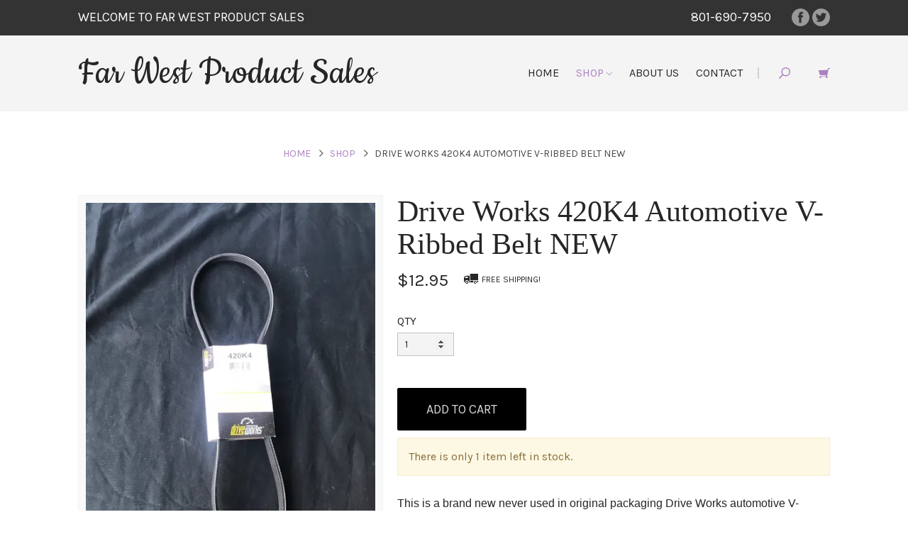

--- FILE ---
content_type: text/html; charset=utf-8
request_url: https://farwestproductsales.com/products/drive-works-420k4-automotive-v-ribbed-belt-new
body_size: 11609
content:
<!DOCTYPE html>
<!--[if IE 8]><html class="ie8"> <![endif]-->
<!--[if (gt IE 8)|!(IE)]><!--> <html> <!--<![endif]-->
<head>


<title>Drive Works 420K4 Automotive V-Ribbed Belt NEW | Far West Product Sales</title>
<meta charset="utf-8" />
<meta http-equiv='X-UA-Compatible' content='IE=edge,chrome=1' />
<meta content="text/html; charset=UTF-8" http-equiv="Content-Type" />
<meta content="width=device-width, initial-scale=1.0, maximum-scale=1" name="viewport">




<meta content="authenticity_token" name="csrf-param">


<meta content="f+X4+gUILv+70pHaMQkQ/SAEz0YCHPylqeSxDu9bpUuqSpGJzQshU7pndLAQwhOMIiAOyQVgey6oQLzuFolzPw==" name="csrf-token">



<meta property="og:title" content="Drive Works 420K4 Automotive V-Ribbed Belt NEW" />
<meta property="og:type" content="product" />
<meta property="og:price:amount" content="12.95" />
<meta property="og:price:currency" content="USD" />



<meta property="og:image" content="https://isteam.wsimg.com/ip/28f352d8-b0da-40ef-862a-fd8367b2682c/ols/4852_original/:/rs=w:600,h:600" />


<link rel="stylesheet" type="text/css" href="//onlinestore.wsimg.com/assets/themes/__master/assets/stylesheets/master_styles-cf0c0c8e26a4d0cb63b95a52f10b7d3efee024c378c38c93d6e0a7c08d9ed9ff.css">

  
<link rel="stylesheet" type="text/css" href="//onlinestore.wsimg.com/assets/themes/019/V1/assets/stylesheets/style-97f7dd3b982b23b6f84b2c0f6b4ebb569268a88f89c29acff4a79d0e52072a6b.css">




  
  
  
  



  <!-- HTML5 Shim and Respond.js IE8 support of HTML5 elements and media queries -->
  <!-- WARNING: Respond.js doesn't work if you view the page via file:// -->
  <!--[if lt IE 9]>
    <script src="https://oss.maxcdn.com/libs/html5shiv/3.7.0/html5shiv.js"></script>
    <script src="https://oss.maxcdn.com/libs/respond.js/1.3.0/respond.min.js"></script>
  <![endif]-->
  <script type="text/javascript" src="//onlinestore.wsimg.com/assets/themes/__master/assets/javascripts/lib/modernizr-7f36db35a47964e2900425a71fc9064f85423f90871322ae1b22a08a27179a40.js"></script>
  
  <style>
@import url(//netdna.bootstrapcdn.com/font-awesome/4.3.0/css/font-awesome.css);

.page-products .title-row .nav-pills li a{
    margin-bottom: 7px;
}
</style>


<script type="text/javascript">
  var DeferredLoader = (function () {

    function downloadJS(script) {
      var element = document.createElement("script");
      element.src = script;
      document.body.appendChild(element);
    }

    return {
      addScript: function (script) {
        var add = function () {
          downloadJS(script);
        };

        if (window.addEventListener) {
          window.addEventListener("load", add, false);
        } else if (window.attachEvent) {
          window.attachEvent("onload", add);
        } else {
          window.onload = add;
        }
      }
    };
  })();
</script>

<script type="text/javascript">
  window.currency = {"symbol":"$","format":"%u%n","with_currency":false,"currency":"USD","decimal_mark":".","thousands_separator":",","precision":2} || {};
</script>
</head>


<body class="page-products">
<div id="main-wrapper">
  <div class="wrapper">
    <div class="promo-bar">
  <div class="container">
    <div class="row">
      <div class="col-sm-12">
        <div class="promo-table">
          
          <div class="promo">
            <a href="/products">
            WELCOME TO FAR WEST PRODUCT SALES
            </a>
          </div>
          
          <div class="phone-social">
            
            <div class="phone">
              801-690-7950
            </div>
            
            <div class="social">
              
              <div class="icon-wrapper">
                <a href="http://facebook.com/far-west-product-sales-143881702844172" class="icon icon-facebook" target="_blank"></a>
              </div>
              
              
              <div class="icon-wrapper">
                <a href="http://twitter.com/#" class="icon icon-twitter" target="_blank"></a>
              </div>
              
              
              
              
            </div>
          </div>
        </div>
      </div>
    </div>
  </div>
</div>

<div class="header not-home">
  <div class="navbar-table container">
    <div class="logo-wrapper">
      



<div class="name n-medium"><a href="/" >Far West Product Sales</a></div>


    </div>

    <div class="nav-wrapper">

      <div class="nav-table">

        <div class="nav navbar collapse" id="main-menu">
          
          
          <div class="">
            <a  href="/">Home</a>
          </div>
          
          
          
          <div class="dropdown active">
            <a href="/products" class="dropdown-toggle" data-toggle="dropdown" data-hover="dropdown">Shop <span class="icon-chevron-down"></span></a>
            <div class="dropdown-menu">
              <div class="arrow-up"></div>
              <ul id="nav-cat-list">
                <li class="view-all "><a href="/products">Shop All</a></li>
                

    
      <li >
  <a href="/t/faucets-sinks-and-bathshower-trims">Faucets, Sinks and Bath/Shower Trims</a>
  
  
  
</li>
    
      <li >
  <a href="/t/lighting">Lighting</a>
  
  
  
</li>
    
      <li >
  <a href="/t/healthcare-and-lab">Healthcare and Lab</a>
  
  
  
</li>
    
      <li >
  <a href="/t/automotivemotorcycle-parts-and-accessories">Automotive/Motorcycle Parts and Accessories</a>
  
  
  
</li>
    
      <li >
  <a href="/t/commercial-kitchen-equipment">Commercial Kitchen Equipment</a>
  
  
  
</li>
    
      <li >
  <a href="/t/sewing-and-embroidery-equipment">Sewing and Embroidery Equipment</a>
  
  
  
</li>
    
      <li >
  <a href="/t/cameras-and-photography">Cameras and Photography</a>
  
  
  
</li>
    
      <li >
  <a href="/t/pet-supplies-and-accessories">Pet Supplies and Accessories</a>
  
  
  
</li>
    
      <li >
  <a href="/t/outdoor-and-sporting-goods">Outdoor and Sporting Goods</a>
  
  
  
</li>
    
      <li >
  <a href="/t/business-and-industrial">Business and Industrial</a>
  
  
  
</li>
    
      <li >
  <a href="/t/home-and-garden">Home and Garden</a>
  
  
  
</li>
    
      <li >
  <a href="/t/farming-equipment-and-machinery">Agricultural/Farming Equipment, Machinery and Accessories</a>
  
</li>
    
      <li >
  <a href="/t/military-fire-and-police-equipment-misc">Military, Fire and Police Equipment (Misc)</a>
  
</li>
    
      <li >
  <a href="/t/salon-and-beauty-equipment-and-supplies">Salon and Beauty Equipment and supplies</a>
  
</li>
    
      <li >
  <a href="/t/construction">Construction</a>
  
  
  
</li>
    
      <li >
  <a href="/t/wiring">Wiring</a>
  
</li>
    
      <li >
  <a href="/t/plumbing">Plumbing</a>
  
  
  
</li>
    
      <li >
  <a href="/t/computers-and-networking">Computers and Networking</a>
  
  
  
</li>
    
      <li >
  <a href="/t/office-equipment-and-furniture">Office Equipment and Furniture</a>
  
  
  
</li>
    
      <li >
  <a href="/t/janitorial">Janitorial</a>
  
  
  
</li>
    
      <li >
  <a href="/t/boat-parts-and-accessories">Boat parts and Accessories</a>
  
</li>
    
      <li >
  <a href="/t/recreational-vehicles-parts-and-accessories">Recreational Vehicles Parts and Accessories</a>
  
  
  
</li>
    
      <li >
  <a href="/t/filters">Filters</a>
  
</li>
    
      <li >
  <a href="/t/electrical">Electrical</a>
  
</li>
    
      <li >
  <a href="/t/actuators">Actuators</a>
  
</li>
    
      <li >
  <a href="/t/party-supplies-and-equipment">Party Supplies and Equipment</a>
  
</li>
    
      <li >
  <a href="/t/exceciseweightliftinggym-equipment">Excecise/Weightlifting/Gym Equipment</a>
  
</li>
    
      <li >
  <a href="/t/musical-instruments-and-equipment">Musical Instruments and Equipment</a>
  
  
  
</li>
    
      <li >
  <a href="/t/winches-and-hoists">Winches and Hoists</a>
  
</li>
    
      <li >
  <a href="/t/shipping-equipment-and-supplies">Shipping Equipment and Supplies</a>
  
  
  
</li>
    
      <li >
  <a href="/t/books">Books</a>
  
  
  
</li>
    
      <li >
  <a href="/t/jewelry-equipment-and-tools">Jewelry Equipment and Tools</a>
  
</li>
    
      <li >
  <a href="/t/artwork-paintingsposters-etc">Artwork Paintings/Posters ETC</a>
  
</li>
    
      <li >
  <a href="/t/animal-control-and-pest-control-products-and-equipment">Animal Control and Pest control Products and Equipment</a>
  
</li>
    
      <li >
  <a href="/t/paper-and-paper-products-all-types">Paper and Paper Products All Types</a>
  
</li>
    
      <li >
  <a href="/t/hydraulic-valves">Hydraulic valves</a>
  
</li>
    
      <li >
  <a href="/t/lighting-and-light-fixtures">Lighting and Light Fixtures</a>
  
</li>
    
      <li >
  <a href="/t/balloons">Balloons</a>
  
</li>
    
      <li >
  <a href="/t/fasteners">Fasteners</a>
  
</li>
    
      <li >
  <a href="/t/hose">Hose</a>
  
</li>
    
      <li >
  <a href="/t/furniture--furniture-parts-plus-accessories">Furniture &amp; Furniture Parts Plus Accessories</a>
  
</li>
    
      <li >
  <a href="/t/solar">Solar</a>
  
</li>
    
      <li >
  <a href="/t/hats">Hats</a>
  
</li>
    
      <li >
  <a href="/t/clothing--clothes">Clothing / Clothes</a>
  
</li>
    
      <li >
  <a href="/t/construction-material">Construction Material</a>
  
</li>
    
      <li >
  <a href="/t/phones-parts-and-accessories">Phones Parts and Accessories</a>
  
</li>
    
      <li >
  <a href="/t/rc-cars--parts--accessories">RC Cars &amp; Parts + Accessories</a>
  
</li>
    



              </ul>
            </div>
          </div>
          
          
          
          <div class="">
            <a  href="/about">About Us</a>
          </div>
          
          
          
          <div class="">
            <a  href="/contact">Contact</a>
          </div>
          
          
        </div>

        <div id="search-cart" class="search-cart one-digit">
          <div class="inset">
            <div class="divider"></div>
            <div class="search-widget">
              <div class="search-icon search-opener">
  <svg version="1.1" xmlns="http://www.w3.org/2000/svg" xmlns:xlink="http://www.w3.org/1999/xlink" x="0px" y="0px" viewBox="0 0 50 50" enable-background="new 0 0 50 50" xml:space="preserve">
    <path d="M30.464,0C19.672,0,10.927,8.746,10.927,19.534c0,4.493,1.523,8.628,4.072,11.931L0.217,46.243c-0.29,0.29-0.29,0.76,0,1.05
    l2.487,2.486c0.289,0.29,0.758,0.29,1.048,0L18.534,35c3.302,2.55,7.438,4.07,11.931,4.07C41.251,39.07,50,30.32,50,19.534
    C49.996,8.746,41.251,0,30.464,0z M30.464,34.811c-8.438,0-15.278-6.839-15.278-15.277c0-8.437,6.841-15.275,15.278-15.275
    c8.437,0,15.278,6.839,15.278,15.275C45.743,27.97,38.901,34.811,30.464,34.811z"/>
  </svg>
</div>

            </div>
            
            <div class="cart-widget">
              <a id="cart-info" href="/cart">
  <div class="cart-icon">
    <svg version="1.1" xmlns="http://www.w3.org/2000/svg" xmlns:xlink="http://www.w3.org/1999/xlink" x="0px" y="0px" viewBox="0 0 50 50" enable-background="new 0 0 50 50" xml:space="preserve">
      <path d="M43.554,3.207c-1.729,0-3.169,1.203-3.55,2.813L39.99,6.033l-1.265,5.233L1.309,12.905c-0.405,0.083-0.77,0.247-1.092,0.494
      c-0.241,0.492-0.281,0.902-0.122,1.229l5.169,18.374c0.243,0.493,0.645,0.781,1.213,0.862l27.074,1.025l-1.313,4.028H8.98
      c-0.136,0-0.877-0.058-1.164-0.058c-2.19,0-3.967,1.776-3.967,3.968c0,2.19,1.776,3.965,3.967,3.965c2.19,0,3.966-1.775,3.966-3.967
      c0-0.425-0.084-0.828-0.209-1.211c0.005-0.018,0.011-0.035-0.009-0.073h20.676c0.03,0,0.064-0.005,0.096-0.005
      c-0.139,0.405-0.233,0.834-0.233,1.289c0,2.191,1.777,3.967,3.967,3.967s3.966-1.775,3.966-3.967c0-1.748-1.141-3.217-2.71-3.745
      l6.615-31.968L50,7.053V3.207H43.554z"/>
    </svg>
  </div>
  <span id="cart-display" style="display:none"><div id="cart-count" class="cart-count">0</div></span>
</a>

            </div>
            
            <div class="toggle-menu" data-toggle="collapse" data-target="#main-menu">
              <div class="bar bar-1"></div>
              <div class="bar bar-2"></div>
              <div class="bar bar-3"></div>
            </div>
          </div>
        </div>

        <div class="navbar-els">
  <form class="search-form clearfix" role="search" method="GET" action="/products">
    <button type="submit" id="search-button" class="btn-none">
      <div class="search-icon search-opener">
  <svg version="1.1" xmlns="http://www.w3.org/2000/svg" xmlns:xlink="http://www.w3.org/1999/xlink" x="0px" y="0px" viewBox="0 0 50 50" enable-background="new 0 0 50 50" xml:space="preserve">
    <path d="M30.464,0C19.672,0,10.927,8.746,10.927,19.534c0,4.493,1.523,8.628,4.072,11.931L0.217,46.243c-0.29,0.29-0.29,0.76,0,1.05
    l2.487,2.486c0.289,0.29,0.758,0.29,1.048,0L18.534,35c3.302,2.55,7.438,4.07,11.931,4.07C41.251,39.07,50,30.32,50,19.534
    C49.996,8.746,41.251,0,30.464,0z M30.464,34.811c-8.438,0-15.278-6.839-15.278-15.277c0-8.437,6.841-15.275,15.278-15.275
    c8.437,0,15.278,6.839,15.278,15.275C45.743,27.97,38.901,34.811,30.464,34.811z"/>
  </svg>
</div>

    </button>
    <div class="search-wrap collapse" id="search-wrap">
      <label class="sr-only" for="search">Search</label>
      <input type="text" class="form-control" id="search" name="keywords" placeholder="Search">
    </div>
  </form>
</div>

      </div>
    </div>
  </div>
</div>

    <div class="main-content">
      
      <div class="front-content">
        <div class="container">
      
      

<div class="row">
  <div class="breadcrumb-wrapper">
    <div class="col-sm-12">
      <ol class="breadcrumb" id="breadcrumb">
        <li><a href="/">Home</a></li>
        
        
        <li><a href="/products">Shop</a></li>
        
        <li>Drive Works 420K4 Automotive V-Ribbed Belt NEW</li>
        
      </ol>
    </div>
  </div>
</div>

<div class="page-wrapper">
  <div class="row product-detail">
    <div class="col-sm-5 img-col">
      <div class="images-wrapper">
  <div id="image-main">
    <ul class="bxslider">
    
      <li><div class="image-table"><div class="image-cell"><img src="https://isteam.wsimg.com/ip/28f352d8-b0da-40ef-862a-fd8367b2682c/ols/4852_original/:/rs=w:600,h:600"></div></div></li>
    
      <li><div class="image-table"><div class="image-cell"><img src="https://isteam.wsimg.com/ip/28f352d8-b0da-40ef-862a-fd8367b2682c/ols/4853_original/:/rs=w:600,h:600"></div></div></li>
    
    </ul>
    <div class="overlay" data-toggle="modal" data-target="#product-modal"></div>
    <div class="control-wrapper prev-wrapper"><div class="bx-prev"></div></div>
    <div class="control-wrapper next-wrapper"><div class="bx-next"></div></div>
  </div>

  
  <div class="single-product-thumbs" id="product-thumbs">
    
    <li class="active" data-index=0 data-url="https://isteam.wsimg.com/ip/28f352d8-b0da-40ef-862a-fd8367b2682c/ols/4852_original/:/rs=w:600,h:600">
      <div style='background-image:url("https://isteam.wsimg.com/ip/28f352d8-b0da-40ef-862a-fd8367b2682c/ols/4852_original/:/rs=w:100,h:100");'></div>
    </li>
    
    <li class="" data-index=1 data-url="https://isteam.wsimg.com/ip/28f352d8-b0da-40ef-862a-fd8367b2682c/ols/4853_original/:/rs=w:600,h:600">
      <div style='background-image:url("https://isteam.wsimg.com/ip/28f352d8-b0da-40ef-862a-fd8367b2682c/ols/4853_original/:/rs=w:100,h:100");'></div>
    </li>
    
  </div>
  
</div>

    </div>
    <div class="col-sm-7">

      <h1 class="single-product-title" id="product-name">
        Drive Works 420K4 Automotive V-Ribbed Belt NEW
      </h1>
      

<div class="single-product-price" id="product-price" data-price="$12.95" >
  
  <span id="regular-price" class="has-free-ship">$12.95</span>
  <span id="sale-price"></span>
  
  
    <div class="free-shipping">
  <div class="ship-table">
    <svg version="1.1" id="Layer_1" xmlns="http://www.w3.org/2000/svg" xmlns:xlink="http://www.w3.org/1999/xlink" x="0px" y="0px" viewBox="6.943 12.685 20 14" enable-background="new 6.943 12.685 20 14" xml:space="preserve">
    <path display="none" d="M39.451,34.034c0,2.032-1.578,3.61-3.611,3.61s-3.611-1.578-3.611-3.61
      s1.578-3.611,3.611-3.611S39.451,32.002,39.451,34.034z M35.612,32.002c-1.13,0-1.806,0.902-1.806,1.805s0.902,1.806,1.806,1.806
      c1.13,0,1.806-0.903,1.806-1.806S36.742,32.002,35.612,32.002z"/>
    <rect x="6.938" y="13.03" display="none" width="20.322" height="15.581"/>
    <path display="none" d="M17.999,33.58c0,2.032-1.578,3.61-3.611,3.61s-3.611-1.578-3.611-3.61
      c0-2.033,1.579-3.611,3.611-3.611S17.999,31.547,17.999,33.58z M14.388,31.773c-1.13,0-1.806,0.903-1.806,1.807
      c0,0.902,0.903,1.805,1.806,1.805s1.806-0.902,1.806-1.805C16.193,32.677,15.291,31.773,14.388,31.773z"/>
    <path display="none" d="M28.384,34.255V19.356V17.55h8.358c0,0,6.32,0.455,6.32,6.32v8.579l-1.357,1.578h-0.903
      c0,0,0.454-5.644-5.417-5.644c0,0-5.195-0.228-5.195,5.644h-1.806V34.255z M37.19,19.804c-2.708,0-4.065,0-4.065,0v3.384h5.645
      h1.805C40.581,23.194,39.678,19.804,37.19,19.804z"/>
    <path display="none" d="M6.938,29.969h3.611c0,0-1.806,1.805-1.578,4.293H6.938V29.969z"/>
    <path display="none" d="M27.26,29.969h-9.034c0,0,1.806,1.805,1.578,4.293h7.45v-4.293H27.26z"/>
    <path d="M10.976,22.635c1.119,0,2.025,0.907,2.025,2.026c0,1.119-0.906,2.025-2.025,2.025c-1.118,0-2.029-0.902-2.029-2.025
      C8.946,23.542,9.857,22.635,10.976,22.635z M9.927,24.661c0,0.578,0.468,1.048,1.049,1.048c0.582,0,1.049-0.466,1.049-1.048
      c0-0.578-0.468-1.05-1.049-1.05C10.395,23.611,9.927,24.083,9.927,24.661z"/>
    <rect x="15.703" y="12.685" width="11.24" height="8.974"/>
    <path d="M22.857,22.635c1.119,0,2.026,0.907,2.026,2.026c0,1.119-0.907,2.025-2.026,2.025c-1.118,0-2.026-0.906-2.026-2.025
      C20.832,23.542,21.739,22.635,22.857,22.635z M21.808,24.661c0,0.577,0.467,1.048,1.049,1.048c0.577,0,1.05-0.468,1.05-1.048
      c0-0.581-0.469-1.05-1.05-1.05C22.279,23.611,21.808,24.08,21.808,24.661z"/>
    <path d="M13.956,24.813c0-3.235-2.863-3.155-2.863-3.155c-3.294,0-2.979,3.155-2.979,3.155H7.682l-0.738-0.936v-4.77
      c0-3.254,3.469-3.565,3.469-3.565h4.6v0.995v8.28h-1.057V24.813z M8.318,18.658h0.955h3.155v-1.89c0,0-0.684,0-2.219,0
      C8.727,16.771,8.318,18.658,8.318,18.658z"/>
    <path d="M26.943,22.416h-1.959c0,0,1.032,1.005,0.853,2.409h1.106V22.416z"/>
    <path d="M15.703,22.416h5.009c0,0-1.032,1.005-0.852,2.409h-4.157V22.416z"/>
    </svg>
    <span>Free Shipping!</span>
  </div>
</div>

  
</div>
      
      <form id="product-form" class="form-vertical">
        <script type="text/javascript">
window.variantMap = {"":{"value_ids":[],"id":1164,"price":12.95,"price_sale":0.0,"on_sale":false,"out_of_stock":false}} || {};
</script>

<div class="required-legend pull-right" style="display: none;">Required</div>



        <div class="form-group">
          <label>QTY</label>
          <input type="number" id="product-quantity" class="form-control single-product-qty input-sm" name="quantity" min="1" max="999" value="1" pattern="[0-9]*">
        <input type="hidden" name="variant_id" value="1164">
        </div>
        <input type="submit" value="Add to Cart" data-adding="Adding to cart..." class="btn btn-primary" id="product-submit" >
        

<p id="cartGo"></p>

        <div id="quantity-warning">
          
	
  



  
  <div class="alert alert-warning" data-id="1164">
    <span>There is only 1 item left in stock.</span>
  </div>
  





        </div>
      </form>

      
      <div class="single-product-description" id="product-description">
        <p style="margin-bottom:0px;font-size:12px;line-height:normal;font-family:Helvetica;"><span style="font-size:12pt;">This is a brand new never used in original packaging Drive Works automotive V-Ribbed belt model 420K4</span></p><p style="margin-bottom:0px;font-size:12px;line-height:normal;font-family:Helvetica;"><span style="font-size:12pt;"></span><br></p><p style="margin-bottom:0px;font-size:12px;line-height:normal;font-family:Helvetica;"><span style="font-size:12pt;">Any questions feel free to ask </span></p><p>


</p><p style="margin-bottom:0px;font-size:12px;line-height:normal;font-family:Helvetica;"><span style="font-size:12pt;">Thanks for looking </span></p><p style="margin-bottom:0px;font-size:12px;line-height:normal;font-family:Helvetica;"><span style="font-size:12pt;"><br></span></p><p style="margin-bottom:0px;font-size:12px;line-height:normal;font-family:Helvetica;"><span style="font-size:12pt;"><br></span></p><p style="margin-bottom:0px;font-size:12px;line-height:normal;font-family:Helvetica;"><span style="font-size:12pt;"><br></span></p><p style="margin-bottom:0px;font-size:12px;line-height:normal;font-family:Helvetica;"><span style="font-size:12pt;"><br></span></p><p style="margin-bottom:0px;font-size:12px;line-height:normal;font-family:Helvetica;"><span style="font-size:12pt;"><br></span></p><p style="margin-bottom:0px;font-size:12px;line-height:normal;font-family:Helvetica;"><span style="font-size:12pt;"><br></span></p><p style="margin-bottom:0px;font-size:12px;line-height:normal;font-family:Helvetica;"><span style="font-size:12pt;">2B10</span></p>
      </div>
      

      
      <div class="single-product-share">
                  <!-- AddThis Button BEGIN -->
          <div class="addthis_toolbox addthis_default_style addthis_32x32_style">
          <a class="addthis_button_preferred_1"></a>
          <a class="addthis_button_preferred_2"></a>
          <a class="addthis_button_preferred_3"></a>
          <a class="addthis_button_preferred_4"></a>
          <a class="addthis_button_compact"></a>
          <a class="addthis_counter addthis_bubble_style"></a>
          </div>
          <script type="text/javascript">DeferredLoader.addScript("//s7.addthis.com/js/300/addthis_widget.js#pubid=xa-533b315e1e8a93af");</script>
          <!-- AddThis Button END -->

      </div>
      
    </div>
  </div>

  
</div>
<div class="f-products h-alternate no-reviews">
  
  <div class="container">
    <div class="row">
      <div class="col-sm-12">
        



<div class="products featured-products">
  
  <a href="/products" id="featured-all">View All Products</a>
  </h2>
  <div class="row ">
    
    
    <div class="col-sm-4 col-xs-12">
      <div class="product hoverable">
  <a class="product-link" href="/products/mr-cool-diy-12-hp-wmah-115c25-ductless-wall-mount-mini-split-12k-115v-new" >
    <div class="product-thumb ratio-1-1 expand">
      <div class="product-thumb-inner" style="background-image:url(https://isteam.wsimg.com/ip/28f352d8-b0da-40ef-862a-fd8367b2682c/ols/81740_original/:/rs=w:600,h:600);">
      </div>
    </div>
    
    <div class="product-title" href="/products/mr-cool-diy-12-hp-wmah-115c25-ductless-wall-mount-mini-split-12k-115v-new">MR Cool DIY-12-HP-WMAH-115C25 Ductless Wall Mount Mini Split 12K 115V NEW!</div>
    
      <div class="free-shipping">
  <div class="ship-table">
    <svg version="1.1" id="Layer_1" xmlns="http://www.w3.org/2000/svg" xmlns:xlink="http://www.w3.org/1999/xlink" x="0px" y="0px" viewBox="6.943 12.685 20 14" enable-background="new 6.943 12.685 20 14" xml:space="preserve">
    <path display="none" d="M39.451,34.034c0,2.032-1.578,3.61-3.611,3.61s-3.611-1.578-3.611-3.61
      s1.578-3.611,3.611-3.611S39.451,32.002,39.451,34.034z M35.612,32.002c-1.13,0-1.806,0.902-1.806,1.805s0.902,1.806,1.806,1.806
      c1.13,0,1.806-0.903,1.806-1.806S36.742,32.002,35.612,32.002z"/>
    <rect x="6.938" y="13.03" display="none" width="20.322" height="15.581"/>
    <path display="none" d="M17.999,33.58c0,2.032-1.578,3.61-3.611,3.61s-3.611-1.578-3.611-3.61
      c0-2.033,1.579-3.611,3.611-3.611S17.999,31.547,17.999,33.58z M14.388,31.773c-1.13,0-1.806,0.903-1.806,1.807
      c0,0.902,0.903,1.805,1.806,1.805s1.806-0.902,1.806-1.805C16.193,32.677,15.291,31.773,14.388,31.773z"/>
    <path display="none" d="M28.384,34.255V19.356V17.55h8.358c0,0,6.32,0.455,6.32,6.32v8.579l-1.357,1.578h-0.903
      c0,0,0.454-5.644-5.417-5.644c0,0-5.195-0.228-5.195,5.644h-1.806V34.255z M37.19,19.804c-2.708,0-4.065,0-4.065,0v3.384h5.645
      h1.805C40.581,23.194,39.678,19.804,37.19,19.804z"/>
    <path display="none" d="M6.938,29.969h3.611c0,0-1.806,1.805-1.578,4.293H6.938V29.969z"/>
    <path display="none" d="M27.26,29.969h-9.034c0,0,1.806,1.805,1.578,4.293h7.45v-4.293H27.26z"/>
    <path d="M10.976,22.635c1.119,0,2.025,0.907,2.025,2.026c0,1.119-0.906,2.025-2.025,2.025c-1.118,0-2.029-0.902-2.029-2.025
      C8.946,23.542,9.857,22.635,10.976,22.635z M9.927,24.661c0,0.578,0.468,1.048,1.049,1.048c0.582,0,1.049-0.466,1.049-1.048
      c0-0.578-0.468-1.05-1.049-1.05C10.395,23.611,9.927,24.083,9.927,24.661z"/>
    <rect x="15.703" y="12.685" width="11.24" height="8.974"/>
    <path d="M22.857,22.635c1.119,0,2.026,0.907,2.026,2.026c0,1.119-0.907,2.025-2.026,2.025c-1.118,0-2.026-0.906-2.026-2.025
      C20.832,23.542,21.739,22.635,22.857,22.635z M21.808,24.661c0,0.577,0.467,1.048,1.049,1.048c0.577,0,1.05-0.468,1.05-1.048
      c0-0.581-0.469-1.05-1.05-1.05C22.279,23.611,21.808,24.08,21.808,24.661z"/>
    <path d="M13.956,24.813c0-3.235-2.863-3.155-2.863-3.155c-3.294,0-2.979,3.155-2.979,3.155H7.682l-0.738-0.936v-4.77
      c0-3.254,3.469-3.565,3.469-3.565h4.6v0.995v8.28h-1.057V24.813z M8.318,18.658h0.955h3.155v-1.89c0,0-0.684,0-2.219,0
      C8.727,16.771,8.318,18.658,8.318,18.658z"/>
    <path d="M26.943,22.416h-1.959c0,0,1.032,1.005,0.853,2.409h1.106V22.416z"/>
    <path d="M15.703,22.416h5.009c0,0-1.032,1.005-0.852,2.409h-4.157V22.416z"/>
    </svg>
    <span>Free Shipping!</span>
  </div>
</div>

    
    
    <div class="product-price">$529.95</div>
    
    
  </a>
</div>

    </div>
    
    
    <div class="col-sm-4 col-xs-12">
      <div class="product hoverable">
  <a class="product-link" href="/products/apqs-freedom-freddie-longarm-quilting-machine-w-accessories-no-table-stand-new" >
    <div class="product-thumb ratio-1-1 expand">
      <div class="product-thumb-inner" style="background-image:url(https://isteam.wsimg.com/ip/28f352d8-b0da-40ef-862a-fd8367b2682c/ols/59206_original/:/rs=w:600,h:600);">
      </div>
    </div>
    
    <div class="product-title" href="/products/apqs-freedom-freddie-longarm-quilting-machine-w-accessories-no-table-stand-new">APQS Freedom Freddie Longarm Quilting Machine W/ Accessories NO TABLE/ STAND NEW</div>
    
      <div class="free-shipping">
  <div class="ship-table">
    <svg version="1.1" id="Layer_1" xmlns="http://www.w3.org/2000/svg" xmlns:xlink="http://www.w3.org/1999/xlink" x="0px" y="0px" viewBox="6.943 12.685 20 14" enable-background="new 6.943 12.685 20 14" xml:space="preserve">
    <path display="none" d="M39.451,34.034c0,2.032-1.578,3.61-3.611,3.61s-3.611-1.578-3.611-3.61
      s1.578-3.611,3.611-3.611S39.451,32.002,39.451,34.034z M35.612,32.002c-1.13,0-1.806,0.902-1.806,1.805s0.902,1.806,1.806,1.806
      c1.13,0,1.806-0.903,1.806-1.806S36.742,32.002,35.612,32.002z"/>
    <rect x="6.938" y="13.03" display="none" width="20.322" height="15.581"/>
    <path display="none" d="M17.999,33.58c0,2.032-1.578,3.61-3.611,3.61s-3.611-1.578-3.611-3.61
      c0-2.033,1.579-3.611,3.611-3.611S17.999,31.547,17.999,33.58z M14.388,31.773c-1.13,0-1.806,0.903-1.806,1.807
      c0,0.902,0.903,1.805,1.806,1.805s1.806-0.902,1.806-1.805C16.193,32.677,15.291,31.773,14.388,31.773z"/>
    <path display="none" d="M28.384,34.255V19.356V17.55h8.358c0,0,6.32,0.455,6.32,6.32v8.579l-1.357,1.578h-0.903
      c0,0,0.454-5.644-5.417-5.644c0,0-5.195-0.228-5.195,5.644h-1.806V34.255z M37.19,19.804c-2.708,0-4.065,0-4.065,0v3.384h5.645
      h1.805C40.581,23.194,39.678,19.804,37.19,19.804z"/>
    <path display="none" d="M6.938,29.969h3.611c0,0-1.806,1.805-1.578,4.293H6.938V29.969z"/>
    <path display="none" d="M27.26,29.969h-9.034c0,0,1.806,1.805,1.578,4.293h7.45v-4.293H27.26z"/>
    <path d="M10.976,22.635c1.119,0,2.025,0.907,2.025,2.026c0,1.119-0.906,2.025-2.025,2.025c-1.118,0-2.029-0.902-2.029-2.025
      C8.946,23.542,9.857,22.635,10.976,22.635z M9.927,24.661c0,0.578,0.468,1.048,1.049,1.048c0.582,0,1.049-0.466,1.049-1.048
      c0-0.578-0.468-1.05-1.049-1.05C10.395,23.611,9.927,24.083,9.927,24.661z"/>
    <rect x="15.703" y="12.685" width="11.24" height="8.974"/>
    <path d="M22.857,22.635c1.119,0,2.026,0.907,2.026,2.026c0,1.119-0.907,2.025-2.026,2.025c-1.118,0-2.026-0.906-2.026-2.025
      C20.832,23.542,21.739,22.635,22.857,22.635z M21.808,24.661c0,0.577,0.467,1.048,1.049,1.048c0.577,0,1.05-0.468,1.05-1.048
      c0-0.581-0.469-1.05-1.05-1.05C22.279,23.611,21.808,24.08,21.808,24.661z"/>
    <path d="M13.956,24.813c0-3.235-2.863-3.155-2.863-3.155c-3.294,0-2.979,3.155-2.979,3.155H7.682l-0.738-0.936v-4.77
      c0-3.254,3.469-3.565,3.469-3.565h4.6v0.995v8.28h-1.057V24.813z M8.318,18.658h0.955h3.155v-1.89c0,0-0.684,0-2.219,0
      C8.727,16.771,8.318,18.658,8.318,18.658z"/>
    <path d="M26.943,22.416h-1.959c0,0,1.032,1.005,0.853,2.409h1.106V22.416z"/>
    <path d="M15.703,22.416h5.009c0,0-1.032,1.005-0.852,2.409h-4.157V22.416z"/>
    </svg>
    <span>Free Shipping!</span>
  </div>
</div>

    
    
    <div class="product-price">$18,799.95</div>
    
    
  </a>
</div>

    </div>
    
    
    <div class="col-sm-4 col-xs-12">
      <div class="product hoverable">
  <a class="product-link" href="/products/apqs-lenni-longarm-quilting-machine-w-accessories-no-tablestand-new-in-box" >
    <div class="product-thumb ratio-1-1 expand">
      <div class="product-thumb-inner" style="background-image:url(https://isteam.wsimg.com/ip/28f352d8-b0da-40ef-862a-fd8367b2682c/ols/59196_original/:/rs=w:600,h:600);">
      </div>
    </div>
    
    <div class="product-title" href="/products/apqs-lenni-longarm-quilting-machine-w-accessories-no-tablestand-new-in-box">APQS Lenni Longarm Quilting Machine W/ Accessories NO TABLE/STAND NEW IN BOX!</div>
    
      <div class="free-shipping">
  <div class="ship-table">
    <svg version="1.1" id="Layer_1" xmlns="http://www.w3.org/2000/svg" xmlns:xlink="http://www.w3.org/1999/xlink" x="0px" y="0px" viewBox="6.943 12.685 20 14" enable-background="new 6.943 12.685 20 14" xml:space="preserve">
    <path display="none" d="M39.451,34.034c0,2.032-1.578,3.61-3.611,3.61s-3.611-1.578-3.611-3.61
      s1.578-3.611,3.611-3.611S39.451,32.002,39.451,34.034z M35.612,32.002c-1.13,0-1.806,0.902-1.806,1.805s0.902,1.806,1.806,1.806
      c1.13,0,1.806-0.903,1.806-1.806S36.742,32.002,35.612,32.002z"/>
    <rect x="6.938" y="13.03" display="none" width="20.322" height="15.581"/>
    <path display="none" d="M17.999,33.58c0,2.032-1.578,3.61-3.611,3.61s-3.611-1.578-3.611-3.61
      c0-2.033,1.579-3.611,3.611-3.611S17.999,31.547,17.999,33.58z M14.388,31.773c-1.13,0-1.806,0.903-1.806,1.807
      c0,0.902,0.903,1.805,1.806,1.805s1.806-0.902,1.806-1.805C16.193,32.677,15.291,31.773,14.388,31.773z"/>
    <path display="none" d="M28.384,34.255V19.356V17.55h8.358c0,0,6.32,0.455,6.32,6.32v8.579l-1.357,1.578h-0.903
      c0,0,0.454-5.644-5.417-5.644c0,0-5.195-0.228-5.195,5.644h-1.806V34.255z M37.19,19.804c-2.708,0-4.065,0-4.065,0v3.384h5.645
      h1.805C40.581,23.194,39.678,19.804,37.19,19.804z"/>
    <path display="none" d="M6.938,29.969h3.611c0,0-1.806,1.805-1.578,4.293H6.938V29.969z"/>
    <path display="none" d="M27.26,29.969h-9.034c0,0,1.806,1.805,1.578,4.293h7.45v-4.293H27.26z"/>
    <path d="M10.976,22.635c1.119,0,2.025,0.907,2.025,2.026c0,1.119-0.906,2.025-2.025,2.025c-1.118,0-2.029-0.902-2.029-2.025
      C8.946,23.542,9.857,22.635,10.976,22.635z M9.927,24.661c0,0.578,0.468,1.048,1.049,1.048c0.582,0,1.049-0.466,1.049-1.048
      c0-0.578-0.468-1.05-1.049-1.05C10.395,23.611,9.927,24.083,9.927,24.661z"/>
    <rect x="15.703" y="12.685" width="11.24" height="8.974"/>
    <path d="M22.857,22.635c1.119,0,2.026,0.907,2.026,2.026c0,1.119-0.907,2.025-2.026,2.025c-1.118,0-2.026-0.906-2.026-2.025
      C20.832,23.542,21.739,22.635,22.857,22.635z M21.808,24.661c0,0.577,0.467,1.048,1.049,1.048c0.577,0,1.05-0.468,1.05-1.048
      c0-0.581-0.469-1.05-1.05-1.05C22.279,23.611,21.808,24.08,21.808,24.661z"/>
    <path d="M13.956,24.813c0-3.235-2.863-3.155-2.863-3.155c-3.294,0-2.979,3.155-2.979,3.155H7.682l-0.738-0.936v-4.77
      c0-3.254,3.469-3.565,3.469-3.565h4.6v0.995v8.28h-1.057V24.813z M8.318,18.658h0.955h3.155v-1.89c0,0-0.684,0-2.219,0
      C8.727,16.771,8.318,18.658,8.318,18.658z"/>
    <path d="M26.943,22.416h-1.959c0,0,1.032,1.005,0.853,2.409h1.106V22.416z"/>
    <path d="M15.703,22.416h5.009c0,0-1.032,1.005-0.852,2.409h-4.157V22.416z"/>
    </svg>
    <span>Free Shipping!</span>
  </div>
</div>

    
    
    <div class="product-price">$11,799.95</div>
    
    
  </a>
</div>

    </div>
    
    
    
  </div><!--end row-->
</div><!--end products-->

      </div>
    </div>
  </div>
</div>


      </div></div>
    </div>
  </div>


  
  
  
  
  

  <div class="footer">
    <div class="container">
      <div class="row">

      

      
        <div class="col-sm-3 footer-pod">
          <h3>Our Site</h3>
          <ul class="list-unstyled" id="footer-nav">
	
	<li class=""><a  href="/">Home</a></li>
	
	<li class=""><a  href="/products">Shop</a></li>
	
	<li class=""><a  href="/about">About Us</a></li>
	
	<li class=""><a  href="/contact">Contact</a></li>
	
	<li class=""><a  href="/terms">Terms</a></li>
	
</ul>

        </div>
      

      
        <div class="col-sm-3 footer-pod">
          <h3>Follow Us</h3>
          <ul id="follow">
            
              <li>
                <a href="http://facebook.com/far-west-product-sales-143881702844172" target="_blank">
                  <div class="icon icon-facebook"></div>
                  <div>Facebook</div>
                </a>
              </li>
            
            
              <li>
                <a href="http://twitter.com/#" target="_blank">
                  <div class="icon icon-twitter"></div>
                  <div>Twitter</div>
                </a>
              </li>
            
            
            
            
          </ul>
        </div>
      

      
        
        <div class="col-sm-6 footer-pod">
        
          
          
            <h3>Our Guarantee</h3>
          
          <div class="custom-content">
            We guarantee quality, convenience, and satisfaction in each transaction for each client, or we'll do what it takes to make it right.
          </div>
        </div>
      
      </div>

      
    </div>

    <div class="container">
      <div class="footer-extra">
        <div class="row">
          <div class="col-sm-7">
            <div id="copyright">Copyright &copy; 2026 Far West Product Sales
   - <a href='https://www.godaddy.com/ecommerce/online-store.aspx' class='powered-by-link' target='_blank'>Powered by Online Store</a>
</div>
          </div>

          <div class="col-sm-5" id="payment-logos">
  
    
    <img class="payment-logo credit_card apple_pay" src="//onlinestore.wsimg.com/assets/themes/__master/assets/images/credit_card_with_apple-dae33460c7e6f92e4fa3e999ad147e5290ebc8d4dd5de80642d1ad21c10cce92.png" alt="Credit Card" />
    
  
</div>


        </div>
      </div>
    </div>
  </div>
</div>


<!-- Modal -->
<div class="modal fade" id="product-modal" tabindex="-1" role="dialog" aria-hidden="true">
  <div class="modal-dialog modal-md">
    <div class="modal-content">
      <div class="modal-header">
        <button type="button" class="close" data-dismiss="modal" aria-hidden="true">&times;</button>
        <h4 class="modal-title">Drive Works 420K4 Automotive V-Ribbed Belt NEW</h4>
      </div>
      <div class="modal-body">
        <img id="product-image-modal" class="img-responsive center-block" src="https://isteam.wsimg.com/ip/28f352d8-b0da-40ef-862a-fd8367b2682c/ols/4852_original/:/rs=w:600,h:600">
      </div>
    </div>
  </div>
</div>


<script type="text/javascript" src="//onlinestore.wsimg.com/assets/themes/019/V1/assets/javascripts/jquery.min-84b100b908262c2650aa80c3de9e22535d4b191f34de4860386c1bf5af4e5dca.js"></script>
<script type="text/javascript" src="//onlinestore.wsimg.com/assets/themes/019/V1/assets/javascripts/bootstrap.min-a2f520692df7d377f513dfb135239e9be3dbb5b6613c4c603beb5665fe44a4e7.js"></script>
<script type="text/javascript" src="//onlinestore.wsimg.com/assets/themes/__master/assets/javascripts/lib/jquery.bxslider.min-36cde0017848b6ccc49873a941cd418037f90f217e1e9fdf2fb8fe872fdf390f.js"></script>
<script type="text/javascript" src="//onlinestore.wsimg.com/assets/themes/019/V1/assets/javascripts/theme-957469b08360f62d3e6fe5de8025149ff0251f7694fefc4c399b78c029341c6a.js"></script>
<script type="text/javascript" src="//onlinestore.wsimg.com/assets/themes/__master/assets/javascripts/nemo-894c9cd4454700922d8f386355d6f97889b4bdbb9fce7c16cc2c91b37910f716.js"></script>
<script type="text/javascript" src="//onlinestore.wsimg.com/assets/themes/__master/assets/javascripts/lib/email_widget-3fea23d6f7b44abec2f7caee63265280899b05245f4f19a46ab170b4637ad3fa.js"></script>

<script>
jQuery(function($) {
  $(window).load( function() {
    if (!Modernizr.svg) {
      var cart_src = "//onlinestore.wsimg.com/assets/themes/019/V1/assets/images/cart-f2692f7454abed1aff30d1e9c923ded3e63049059b4d2edb0114a277df5df7f5.png";
      $('.cart-icon').html('<img class="fallback" src="' + cart_src + '" />');
      var mag_src = "//onlinestore.wsimg.com/assets/themes/019/V1/assets/images/mag-ef688d2199f6411c14c65582fc23280da14e370f1613d9c24dc7d4aca4d49ca4.png";
      $('.search-opener').html('<img class="fallback" src="' + mag_src + '" />');
    }
  });
});
</script>





<script type="text/javascript" src="//onlinestore.wsimg.com/assets/themes/__master/assets/javascripts/lib/jquery.hoverintent-fbef5db7ceff1aa4473d51633a7e94ccbc37c9421301bfe6abcc76159892cc6f.js"></script>
<script type="text/javascript" src="//onlinestore.wsimg.com/assets/themes/__master/assets/javascripts/lib/jquery.mThumbnailScroller.min-5dcad2027cb690fd15d11646cc97631ccbbb423b753b6b671de60d46f49f0575.js"></script>
<script>
jQuery(function($) {
  $(window).load( function() {
    function show_hide_arrows() {
      if ($('.mTSAutoContainer').width() < $('.mTSWrapper').width()) {
        $('.mTSButton').hide();
      } else {
        $('.mTSButton').show();
      }
    }

    function update_modal() {
      var curr_slide = slider.getCurrentSlide();
      var curr_thumb = $('#product-thumbs li').eq(curr_slide);
      $('#product-image-modal').attr('src', curr_thumb.attr('data-url'));
      $('.single-product-thumbs li').removeClass('active');
      curr_thumb.addClass('active');
      $('.single-product-thumbs').mThumbnailScroller("scrollTo",curr_thumb);
    }

    function thumb_update(thumb) {
      var curr_index = thumb.attr('data-index');
      var curr_slide = slider.getCurrentSlide();
      if (curr_index != curr_slide) {
        slider.goToSlide(thumb.attr('data-index'));
        $('#product-image-modal').attr('src', thumb.attr('data-url'));
        $('.single-product-thumbs li').removeClass('active');
        thumb.addClass('active');
      }
    }

    $(".single-product-thumbs").mThumbnailScroller({
      axis: "x",
      type: "click-100",
      setWidth: "100%",
      markup:{
        buttonsHTML:{
          left: "",
          right: ""
        }
      }
    });

    slider = $('.bxslider').show().bxSlider({
      auto: false,
      speed: 200,
      mode: 'fade',
      controls: false,
      pager: false,
      onSliderLoad: function(){
        $('.images-wrapper').addClass('loaded');
        show_hide_arrows();
      }
    });
    var touch = /Android|iPhone|iPad|iPod|BlackBerry/g.test( navigator.userAgent );
    if (touch != true) {
      $('#image-main').hover(
        function() {
          $('.control-wrapper').show()
        }, function() {
          $('.control-wrapper').hide()
      });
    }
    $('.bx-prev').click(function(){
      slider.goToPrevSlide();
      update_modal();
    });
    $('.bx-next').click(function(){
      slider.goToNextSlide();
      update_modal();
    });

    if (touch != true) {
      $('.single-product-thumbs li').hoverIntent(function() {
        thumb_update($(this));
      });
    } else {
      $('.single-product-thumbs li').click(function() {
        thumb_update($(this));
      });
    };
    $( window ).resize(function() {
      show_hide_arrows();
    });
  });
});
</script>




<script>
window.CART_COUNT_ONE = "1";
window.CART_COUNT_OTHER = "%count%";

jQuery(function($) {
  $(window).load( function() {
    $.get(Nemo.getURL('cart_count'), function (data) {
      var quantity = data.total_quantity || 0
      if ($("#cart-count").length) {
        var countString = window.CART_COUNT_OTHER.replace('%count%', quantity);
        if (quantity === 1 && window.CART_COUNT_ONE) {
          countString = window.CART_COUNT_ONE;
        }
        $("#cart-count").html(countString);
      }
      if (quantity > 0 && $("#cart-display")) {
        $("#cart-display").show();
      }
      if ($("#search-cart")) {
        if (quantity > 99) {
          $("#search-cart").attr("class", "search-cart three-digit");
        } else if (quantity > 9) {
          $("#search-cart").attr("class", "search-cart two-digit");
        } else {
          $("#search-cart").attr("class", "search-cart one-digit");
        }
      }
    });
  });
});
</script>

<script type="text/javascript">
  window.sfEventMap = {
    // START checkout events

    // Any page
    'checkout_click_cart': ['nemo-storefront-checkout', 'click-cart'],
    'checkout_click_checkout': ['nemo-storefront-checkout', 'click-checkout'],

    // Any checkout page
    'checkout_click_edit_cart': ['nemo-storefront-checkout', 'click-edit-cart'],
    'checkout_click_progress_address': ['nemo-storefront-checkout', 'click-progress-address'],
    'checkout_click_progress_payment': ['nemo-storefront-checkout', 'click-progress-payment'],
    'checkout_receive_error': ['nemo-storefront-checkout', 'receive-error'],

    // Cart page
    'checkout_cart_click_checkout': ['nemo-storefront-checkout-cart', 'click-checkout'],
    'checkout_cart_click_update': ['nemo-storefront-checkout-cart', 'click-update'],
    'checkout_cart_click_keep_shopping': ['nemo-storefront-checkout-cart', 'click-keep-shopping'],

    // Address page
    'checkout_address_click_shipping_checkbox': ['nemo-storefront-checkout-address', 'click-shipping-address-is-same-as-billing-checkbox'],
    'checkout_address_click_continue': ['nemo-storefront-checkout-address', 'click-continue'],
    'checkout_address_click_return_to_store': ['nemo-storefront-checkout-address', 'click-return-to-store'],
    'checkout_address_click_paypal_redirect_button': ['nemo-storefront-checkout-address', 'click-paypal-redirect-button'],

    // Payment page
    'checkout_payment_click_edit_shipping_address': ['nemo-storefront-checkout-payment', 'click-edit-shipping-address'],
    'checkout_payment_click_edit_billing_address': ['nemo-storefront-checkout-payment', 'click-edit-billing-address'],
    'checkout_payment_click_payment_method_radio_option': ['nemo-storefront-checkout-payment', 'click-payment-method-radio-option'],
    'checkout_payment_click_place_order': ['nemo-storefront-checkout-payment', 'click-place-order'],
    'checkout_payment_click_check_out_with_paypal_button': ['nemo-storefront-checkout-payment', 'click-check-out-with-paypal-button'],
    'checkout_payment_click_check_out_with_mercado_pago_button': ['nemo-storefront-checkout-payment', 'click-check-out-with-mercado-pago-button'],
    'checkout_payment_click_finalize_paypal_redirect_button': ['nemo-storefront-checkout-payment', 'click-finalize-paypal-redirect-button'],
    'checkout_payment_click_apply_coupon': ['nemo-storefront-checkout-payment', 'click-apply-coupon'],
    'checkout_payment_receive_stripe_error': ['nemo-storefront-checkout-payment', 'receive-stripe-error'],

    // Confirm page
    'checkout_confirm_click_return_to_store': ['nemo-storefront-checkout-confirm', 'click-return-to-store'],
    'checkout_confirm_click_contact_us': ['nemo-storefront-checkout-confirm', 'click-contact-us']

    // END checkout events
  };

  // Make the object immutable
  Object.freeze(window.sfEventMap);
</script>


<script type="text/javascript">
  window.VISIBILITY_ANIMATION_SPEED = 300;
  // Add GA to global cart icon and checkout link with JS since both are in unique files for every theme (i.e. due to laziness).
  // However, theme 010 has a different header structure, so the data-ga label for the checkout link was added onto the element in the liquid file.
  var $cartIcon = $('a#cart-info[href="/cart"]');
  var $cartIconWrapper;

  if ($cartIcon && $cartIcon.length) {
    $cartIcon.attr('data-ga', 'checkout_click_cart');
  } else {
    $cartIconWrapper = $('#cart-info');
    $cartIconWrapper.find('a[href="/cart"]').attr('data-ga', 'checkout_click_cart');
    $cartIconWrapper.find('a[href="/checkout"]').attr('data-ga', 'checkout_click_checkout');
  }

  // START Google Analytics
  (function(i,s,o,g,r,a,m){i['GoogleAnalyticsObject']=r;i[r]=i[r]||function(){
  (i[r].q=i[r].q||[]).push(arguments)},i[r].l=1*new Date();a=s.createElement(o),
  m=s.getElementsByTagName(o)[0];a.async=1;a.src=g;m.parentNode.insertBefore(a,m)
  })(window,document,'script','//www.google-analytics.com/analytics.js','ga');

  // Create GA tracker for Nemo Product Manager to track the storefront
  ga('create', 'UA-85190973-1', 'auto', 'nemoPmTracker');

  

  window.trackEvent = function (eventKey, label) {
    if (typeof window.sfEventMap !== 'undefined') {
      var eventValue = window.sfEventMap[eventKey];

      if (!eventValue) {
        return;
      }

      ga('nemoPmTracker.send', {
        hitType: 'event',
        eventCategory: eventValue[0],
        eventAction: eventValue[1],
        eventLabel: label
      });
    }
  };

  window.trackPageview = function (pagePath) {
    if (!pagePath) {
      return;
    }

    ga('nemoPmTracker.send', {
      hitType: 'pageview',
      page: pagePath
    });
  };
  // END Google Analytics

    if ($) {
      // Listener for GA
      $(document).ready(function () {
        $(document).on('click', '[data-ga], [data-ga][data-ga-label]', function () {
          var key = $(this).attr('data-ga');
          var label = $(this).attr('data-ga-label');
          window.trackEvent(key, label);
        });
      });

      // GA: Track pageview for checkout pages and order confirmation page
      

      // GA: Track error event in checkout
      

      $.ajaxSetup({
          headers: {
              'X-CSRF-Token': $('meta[name="csrf-token"]').attr('content')
          }
      });


      

      // Cart remove logic
      $(document).on('click', '.cart-remove', function () {
          var $form = $(this).closest('form'),
              $quantity = $(this).closest('tr').find('.cart-quantity');

          $('.cart-remove').addClass('cart-remove-disable')
          $form.find('button').attr('disabled', 'disabled');
          $quantity.val(0);
          $form.submit();
      });

      // Attach a submit handler to the contact form
      $(document).on('submit', '#contact-form', function (event) {
          //Stop normal form submision
          event.preventDefault();
          var formData =  $('#contact-form').serialize();

          Nemo.submitFormData({
              data: formData,
              method: "POST",
              always: function (res) {
                  if (res) {
                      $('#contact-form-box').replaceWith(res);
                  }
              }
          });

          return false;
      });
    }
</script>


    <script type="text/javascript" src="//onlinestore.wsimg.com/assets/themes/__master/assets/javascripts/pages/products-bcbcb70d3d1d9f347979783343eef58a19660c951979473641abbe75fe1d9dd5.js"></script>


<script type="text/javascript" src="//onlinestore.wsimg.com/assets/themes/__master/assets/javascripts/lib/jquery.cookie-e9703d26744209e6a8c89c89a2b129f1c860fd708a1d958f6a6056c79b82ccb3.js"></script>




  <script>
$( ".footer-extra" ).after( "<center style='margin-bottom:20px'><br><a rel='nofollow' href='https://www.godaddy.com/websites/web-design' target='_blank'><img alt='GoDaddy Web Design' src='//nebula.wsimg.com/0ffea68a397db8e73e06b3de1e62af8c?AccessKeyId=B7351D786AE96FEF6EBB&disposition=0&alloworigin=1'></a></center>" );
</script>










            <script>
              "undefined"==typeof _trfd&&(window._trfd=[]),
              _trfd.push({"tccl.baseHost":"secureserver.net"});
              _trfd.push({"ap":"OLS"});
              _trfd.push({"websiteId":"28f352d8-b0da-40ef-862a-fd8367b2682c"});
              
            </script>
            <script src="//img1.wsimg.com/tcc/tcc_l.combined.1.0.6.min.js">
            </script>


</body>
</html>
